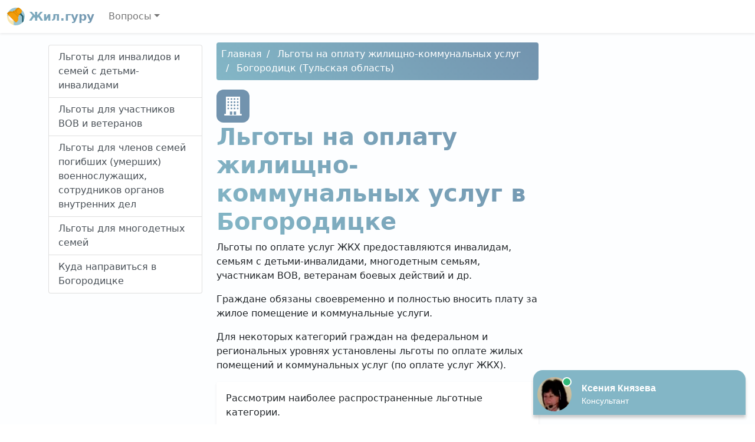

--- FILE ---
content_type: text/html; charset=UTF-8
request_url: https://newfinder.ru/lgoty-na-oplatu-zhku/2769/
body_size: 5554
content:
<!DOCTYPE html>
<html lang="ru-RU" class="h-100">
<head>
<meta charset="UTF-8" />
<meta name="viewport" content="width=device-width, initial-scale=1" />
<title>Льготы на оплату жилищно-коммунальных услуг в Богородицке</title>
<meta name="description" content="Льготы по оплате услуг ЖКХ в Богородицке предоставляются инвалидам, семьям с детьми-инвалидами, многодетным семьям, участникам ВОВ, ветеранам боевых действий и др." />
<link rel="icon" href="https://newfinder.ru/template/zhil.ico" type="image/x-icon" />
<link href="//cdn.jsdelivr.net/npm/bootstrap@5.0.0-beta1/dist/css/bootstrap.min.css" rel="stylesheet" />
<link href="//unpkg.com/leaflet@1.7.1/dist/leaflet.css" rel="stylesheet" />
<style>
	main {
		background: linear-gradient(165deg, #FDFEFF 50%, #fff 50%);
	}
	h1,
	.bg-white h2,
	.logo-text {
		font-weight: 700;
		background: -webkit-linear-gradient(45deg, #83B6C6 0%, #7293AE 100%);
		-webkit-background-clip: text;
		-webkit-text-fill-color: transparent;
	}
	#navigation a.active,
	.breadcrumb,
	.dropdown-item:active {
		background: #7293AE;
		background: linear-gradient(45deg, #83B6C6 0%, #7293AE 100%);
		border-style: none;
	}
	.breadcrumb li + li::before {
		padding-right: 0.5rem;
		padding-left: 0.5rem;
		color: #fff;
		content: "/";
	}
	.breadcrumb li a,
	.box a,
	.box a:hover {
		color: #fff;
		text-decoration: none;
	}
	li.nav-item.dropdown {
		z-index: 1021;
	}
	.box,
	.icon {
		background-color: #7293AE;
		border-radius: 0.75rem;
		color: #fff;
	}
	.icon {
		display: inline-flex;
		padding: 0.75rem;
	}
	.box .badge {
		background-color: #FDFEFF;
		color: #83B6C6;
	}
	.phone::before {
		background-image: url("data:image/svg+xml,%3Csvg xmlns='http://www.w3.org/2000/svg' width='16' height='16' fill='white' viewBox='0 0 16 16'%3E%3Cpath d='M1.885.511a1.745 1.745 0 0 1 2.61.163L6.29 2.98c.329.423.445.974.315 1.494l-.547 2.19a.678.678 0 0 0 .178.643l2.457 2.457a.678.678 0 0 0 .644.178l2.189-.547a1.745 1.745 0 0 1 1.494.315l2.306 1.794c.829.645.905 1.87.163 2.611l-1.034 1.034c-.74.74-1.846 1.065-2.877.702a18.634 18.634 0 0 1-7.01-4.42 18.634 18.634 0 0 1-4.42-7.009c-.362-1.03-.037-2.137.703-2.877L1.885.511z'/%3E%3C/svg%3E");
	}
	.name::before {
		background-image: url("data:image/svg+xml,%3Csvg xmlns='http://www.w3.org/2000/svg' width='16' height='16' fill='white' viewBox='0 0 16 16'%3E%3Cpath d='M13.498.795l.149-.149a1.207 1.207 0 1 1 1.707 1.708l-.149.148a1.5 1.5 0 0 1-.059 2.059L4.854 14.854a.5.5 0 0 1-.233.131l-4 1a.5.5 0 0 1-.606-.606l1-4a.5.5 0 0 1 .131-.232l9.642-9.642a.5.5 0 0 0-.642.056L6.854 4.854a.5.5 0 1 1-.708-.708L9.44.854A1.5 1.5 0 0 1 11.5.796a1.5 1.5 0 0 1 1.998-.001z'/%3E%3C/svg%3E");
	}
	.address::before {
		background-image: url("data:image/svg+xml,%3Csvg xmlns='http://www.w3.org/2000/svg' width='16' height='16' fill='white' viewBox='0 0 16 16'%3E%3Cpath d='M8 16s6-5.686 6-10A6 6 0 0 0 2 6c0 4.314 6 10 6 10zm0-7a3 3 0 1 1 0-6 3 3 0 0 1 0 6z'/%3E%3C/svg%3E");
	}
	.office-hours::before {
		background-image: url("data:image/svg+xml,%3Csvg xmlns='http://www.w3.org/2000/svg' width='16' height='16' fill='white' viewBox='0 0 16 16'%3E%3Cpath d='M16 8A8 8 0 1 1 0 8a8 8 0 0 1 16 0zM8 3.5a.5.5 0 0 0-1 0V9a.5.5 0 0 0 .252.434l3.5 2a.5.5 0 0 0 .496-.868L8 8.71V3.5z'/%3E%3C/svg%3E");
	}
	.star {
		background-image: url("data:image/svg+xml,%3Csvg xmlns='http://www.w3.org/2000/svg' width='16' height='16' fill='orange' viewBox='0 0 16 16'%3E%3Cpath d='M3.612 15.443c-.386.198-.824-.149-.746-.592l.83-4.73L.173 6.765c-.329-.314-.158-.888.283-.95l4.898-.696L7.538.792c.197-.39.73-.39.927 0l2.184 4.327 4.898.696c.441.062.612.636.283.95l-3.523 3.356.83 4.73c.078.443-.36.79-.746.592L8 13.187l-4.389 2.256z'/%3E%3C/svg%3E");
	}
	.phone::before,
	.name::before,
	.address::before,
	.office-hours::before,
	.star {
		display: inline-block;
		width: 1.3em;
		height: 1.3em;
		vertical-align: middle;
		content: "";
		background-repeat: no-repeat;
	}
</style>
</head>
<body class="d-flex flex-column h-100" data-bs-spy="scroll" data-bs-target="#navigation">
<header>
<nav class="navbar navbar-expand-md navbar-light bg-white shadow-sm">
<div class="container-fluid">
<a class="navbar-brand logo-text" href="/"> <img src="/template/zhil.svg" width="30" height="30" class="align-top" alt="Жил.гуру" /> Жил.гуру </a>
<button class="navbar-toggler" type="button" data-bs-toggle="collapse" data-bs-target="#navbarCollapse" aria-controls="navbarCollapse" aria-expanded="false" aria-label="Toggle navigation">
<span class="navbar-toggler-icon"></span>
</button>
<div class="collapse navbar-collapse" id="navbarCollapse">
<ul class="navbar-nav me-auto mb-2 mb-md-0">
<li class="nav-item dropdown">
<a title="Вопросы" class="nav-link dropdown-toggle" href="#" id="navbarDropdown" role="button" data-bs-toggle="dropdown" aria-expanded="false">Вопросы</a>
<ul class="dropdown-menu" aria-labelledby="navbarDropdown">
<li><a class="dropdown-item" title="Жилье в безвозмездное пользование" href="/zhile-v-bezvozmezdnoe-polzovanie/">Жилье в безвозмездное пользование</a></li><li><a class="dropdown-item" title="Льготы на оплату жилищно-коммунальных услуг" href="/lgoty-na-oplatu-zhku/">Льготы на оплату жилищно-коммунальных услуг</a></li><li><a class="dropdown-item" title="Расселение аварийных домов" href="/rasselenie-avarijnyh-domov/">Расселение аварийных домов</a></li><li><a class="dropdown-item" title="Местное самоуправление" href="/mestnoe-samoupravlenie/">Местное самоуправление</a></li><li><a class="dropdown-item" title="Соцзащита" href="/soczashchita-naseleniya/">Соцзащита</a></li><li><a class="dropdown-item" title="Жилищные инспекции" href="/gzhi/">Жилищные инспекции</a></li></ul>
</li>
</ul>
</div>
</div>
</nav>
</header>
<main class="flex-shrink-0">
<div class="py-3 container">
<div class="row">
<div class="col-md-3">
<div class="list-group sticky-top mb-3 pt-1" id="navigation"><a class="list-group-item list-group-item-action" href="#p1">Льготы для инвалидов и семей с детьми-инвалидами</a><a class="list-group-item list-group-item-action" href="#p2">Льготы для участников ВОВ и ветеранов</a><a class="list-group-item list-group-item-action" href="#p3">Льготы для членов семей погибших (умерших) военнослужащих, сотрудников органов внутренних дел</a><a class="list-group-item list-group-item-action" href="#p4">Льготы для многодетных семей</a><a class="list-group-item list-group-item-action" href="#p5">Куда направиться в Богородицке</a></div>
</div>
<div class="col-md-6">
<nav aria-label="breadcrumb"><ol class="breadcrumb p-2 mb-3 rounded" itemscope itemtype="https://schema.org/BreadcrumbList"><li><a href="/" title="Главная">Главная</a></li><li itemprop="itemListElement" itemscope itemtype="https://schema.org/ListItem">
    <a href="/lgoty-na-oplatu-zhku/" itemprop="item" title="Льготы на оплату жилищно-коммунальных услуг"><span itemprop="name">Льготы на оплату жилищно-коммунальных услуг</span></a>
    <meta itemprop="position" content="1" />
</li><li itemprop="itemListElement" itemscope itemtype="https://schema.org/ListItem">
    <a href="/lgoty-na-oplatu-zhku/2769/" itemprop="item" title="Богородицк (Тульская область)"><span itemprop="name">Богородицк (Тульская область)</span></a>
    <meta itemprop="position" content="2" />
</li></ol></nav><div class="text-center text-lg-start">
<div class="icon"><svg xmlns="http://www.w3.org/2000/svg" width="32" height="32" fill="currentColor" viewBox="0 0 24 24"><path d="M1 22h2v-22h18v22h2v2h-22v-2zm7-3v4h3v-4h-3zm5 0v4h3v-4h-3zm-6-5h-2v2h2v-2zm8 0h-2v2h2v-2zm-4 0h-2v2h2v-2zm8 0h-2v2h2v-2zm-12-4h-2v2h2v-2zm8 0h-2v2h2v-2zm-4 0h-2v2h2v-2zm8 0h-2v2h2v-2zm-12-4h-2v2h2v-2zm8 0h-2v2h2v-2zm-4 0h-2v2h2v-2zm8 0h-2v2h2v-2zm-12-4h-2v2h2v-2zm8 0h-2v2h2v-2zm-4 0h-2v2h2v-2zm8 0h-2v2h2v-2z"/></svg></div><h1>Льготы на оплату жилищно-коммунальных услуг в Богородицке</h1><p>Льготы по оплате услуг ЖКХ предоставляются инвалидам, семьям с детьми-инвалидами, многодетным семьям, участникам ВОВ, ветеранам боевых действий и др.</p>
<p>Граждане обязаны своевременно и полностью вносить плату за жилое помещение и коммунальные услуги.</p>
<p>Для некоторых категорий граждан на федеральном и региональных уровнях установлены льготы по оплате жилых помещений и коммунальных услуг (по оплате услуг ЖКХ).</p></div>
<div class="p-3 bg-white rounded shadow-sm mb-3">
<p>Рассмотрим наиболее распространенные льготные категории.</p>
<h2 id="p1">Льготы для инвалидов и семей с детьми-инвалидами</h2>
<p>Инвалидам и семьям с детьми-инвалидами в Богородицке предоставляется компенсация расходов на оплату услуг ЖКХ в размере 50%. При этом компенсация расходов на оплату коммунальных услуг, потребление которых определяется по показаниям приборов учета, производится в пределах утвержденных нормативов.</p>
<p>Также инвалиды I и II группы в Богородицке имеют право на компенсацию расходов на уплату взноса на капитальный ремонт общего имущества в многоквартирном доме, но не более установленного размера.</p>
<h2 id="p2">Льготы для участников ВОВ и ветеранов</h2>
<p>Участникам ВОВ и ветеранам боевых действий в Богородицке предоставляется компенсация расходов на оплату услуг ЖКХ в размере 50% в порядке, установленном законодательством.</p>
<p>Отметим, что такой же льготой пользуются инвалиды боевых действий и инвалиды ВОВ.</p>
<p>Также компенсацию могут получать нетрудоспособные члены семьи погибшего (умершего) участника или инвалида ВОВ, ветерана или инвалида боевых действий, состоявшие на его иждивении и получающие пенсию по случаю потери кормильца, а также признанные инвалидами вследствие общего заболевания, трудового увечья и других причин граждане, награжденные знаком "Жителю блокадного Ленинграда" или знаком "Житель осажденного Севастополя".</p>
<h2 id="p3">Льготы для членов семей погибших (умерших) военнослужащих, сотрудников органов внутренних дел</h2>
<p>Компенсация расходов по оплате услуг ЖКХ в Богородицке может предоставляться членам семьи погибшего (умершего) при определенных обстоятельствах или по определенным основаниям военнослужащего, сотрудника органов внутренних дел и некоторых других федеральных органов власти.</p>
<h2 id="p4">Льготы для многодетных семей</h2>
<p>Многодетным семьям Богородицка может предоставляться ежемесячная компенсационная выплата на возмещение расходов по оплате услуг ЖКХ.</p>
<p>Компенсация устанавливается одному из родителей независимо от получения семьей социальной поддержки по оплате услуг ЖКХ и количества жилых помещений до достижения младшим ребенком 18 лет.</p><h2 id="p5">Куда направиться в Богородицке</h2><div class="box p-3 mb-3">
<dl class="row"><dt class="col-sm-3 name text-truncate">Наименование</dt><dd class="col-sm-9 fw-bold"><a title="Отдел социальной защиты населения - Богородицк" href="/soczashchita/2092/">Отдел социальной защиты населения - Богородицк</a></dd><dt class="col-sm-3 address">Адрес</dt><dd class="col-sm-9">Тульская область, Богородицкий район, Богородицк, Пролетарская улица, 41</dd><dt class="col-sm-3 phone text-truncate">Телефон</dt><dd class="col-sm-9">+7 (48761) 2-28-02 (руководитель)<br />+7 (48761) 2-25-36 (отдел по работе с населением)<br />+7 (48761) 2-27-84 (сектор социальной поддержки населения)</dd><dt class="col-sm-3 office-hours">Режим работы</dt><dd class="col-sm-9">понедельник-четверг: с 09:00 до 18:00, перерыв: с 13:00 до 13:45<br />пятница: с 09:00 до 17:00, перерыв: с 13:00 до 13:45</dd></dl><hr></div>
</div>
<div id="vk_comments"></div></div>
</div>
</div>
</main>
<footer class="footer mt-auto py-3">
<div class="container">
<div class="row">
<div class="col-auto me-auto">
<ul class="list-inline">
<li class="list-inline-item"><a href="/personal-data-processing-policy/" class="text-dark text-decoration-none">Политика обработки персональных данных</a></li>
<li class="list-inline-item"><a href="/user-agreement/" class="text-dark text-decoration-none">Пользовательское соглашение</a></li>
</ul>
</div>
<div class="col-auto">
<img src="/template/zhil.svg" width="48" height="48" alt="Жил.гуру" />
</div>
</div>
<hr />
<p><small>При копировании информации ссылка на источник обязательна.</small></p><p><small id="copyright">&copy; 2026 Все права защищены, newfinder.ru.</small></p>
</div>
</footer>
<script>!function(e,t,d){e._feedot||(e._feedot="6952265ec101bf45b78e4ca5b60d8827",(d=t.createElement("script")).src="https://widget.info-app4.ru/js/init.js?t="+(new Date).getTime(),d.defer=!0,t.body.appendChild(d))}(window,document);</script><script src="//cdn.jsdelivr.net/npm/bootstrap@5.0.0-beta1/dist/js/bootstrap.bundle.min.js"></script>
<script src="//unpkg.com/leaflet@1.7.1/dist/leaflet.js"></script>
<script src="/template/map.js"></script>
<script type="text/javascript" src="//vk.com/js/api/openapi.js?167"></script>
<script type="text/javascript">
VK.init({ apiId: 8123300, onlyWidgets: true });
</script>
<script type="text/javascript">
VK.Widgets.Comments("vk_comments", { limit: 10, attach: "*" });
</script><script>
new Image().src = "//counter.yadro.ru/hit?r"+
escape(document.referrer)+((typeof(screen)=="undefined")?"":
";s"+screen.width+"*"+screen.height+"*"+(screen.colorDepth?
screen.colorDepth:screen.pixelDepth))+";u"+escape(document.URL)+
";h"+escape(document.title.substring(0,150))+
";"+Math.random();
</script>
<script defer src="https://static.cloudflareinsights.com/beacon.min.js/vcd15cbe7772f49c399c6a5babf22c1241717689176015" integrity="sha512-ZpsOmlRQV6y907TI0dKBHq9Md29nnaEIPlkf84rnaERnq6zvWvPUqr2ft8M1aS28oN72PdrCzSjY4U6VaAw1EQ==" data-cf-beacon='{"version":"2024.11.0","token":"af3f168e10e54f9a9729ad38845b07d8","r":1,"server_timing":{"name":{"cfCacheStatus":true,"cfEdge":true,"cfExtPri":true,"cfL4":true,"cfOrigin":true,"cfSpeedBrain":true},"location_startswith":null}}' crossorigin="anonymous"></script>
</body>
</html>